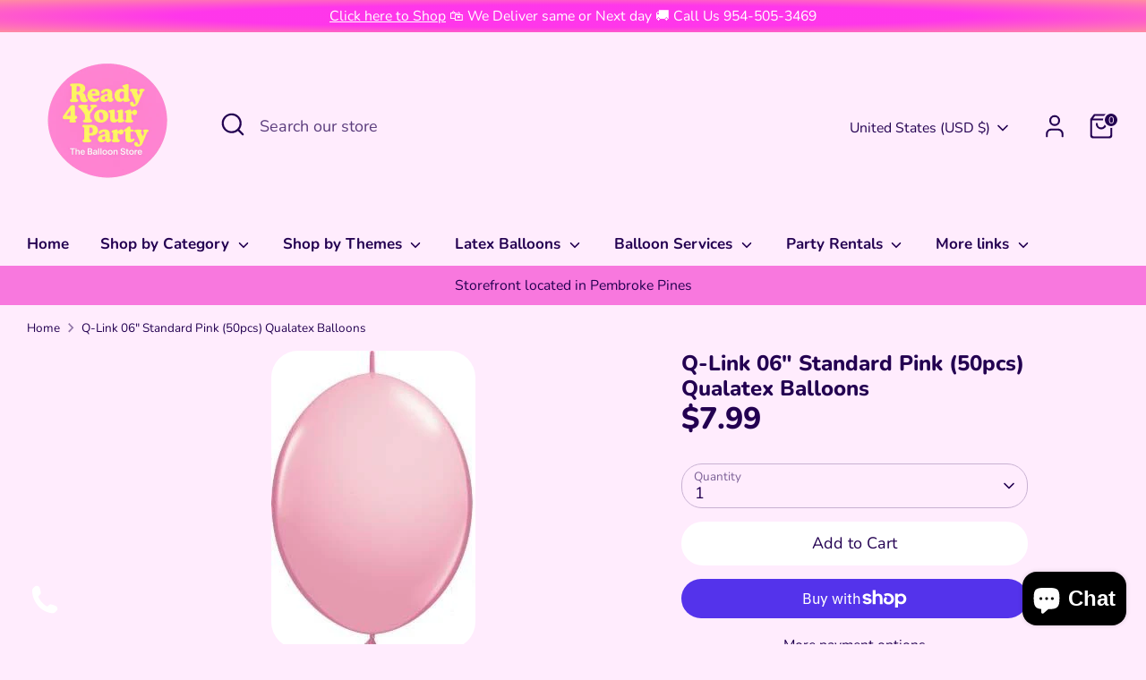

--- FILE ---
content_type: text/css
request_url: https://ready4yourparty.com/cdn/shop/t/29/assets/swatches.css?v=178248887959838452991765507775
body_size: -672
content:
[data-swatch="black"]:not([data-swatch-native]) { --swatch-background-color:#000000}[data-swatch="red"]:not([data-swatch-native]) { --swatch-background-color:#e51c14}[data-swatch="white gold"]:not([data-swatch-native]) { --swatch-background-color:#aba782}[data-swatch="gold"]:not([data-swatch-native]) { --swatch-background-color:#e0cd43}[data-swatch="silver"]:not([data-swatch-native]) { --swatch-background-color:#dddddd}[data-swatch="rose gold"]:not([data-swatch-native]) { --swatch-background-color:#f2c1b0}[data-swatch="pink"]:not([data-swatch-native]) { --swatch-background-color:#e382b5}[data-swatch="blue"]:not([data-swatch-native]) { --swatch-background-color:#0083dd}[data-swatch="purple"]:not([data-swatch-native]) { --swatch-background-color:#7357a2}[data-swatch="cream"]:not([data-swatch-native]) { --swatch-background-color:#e0ddca}[data-swatch="green"]:not([data-swatch-native]) { --swatch-background-color:#a5d34f}[data-swatch="light pink"]:not([data-swatch-native]) { --swatch-background-color:#fec8d5}
